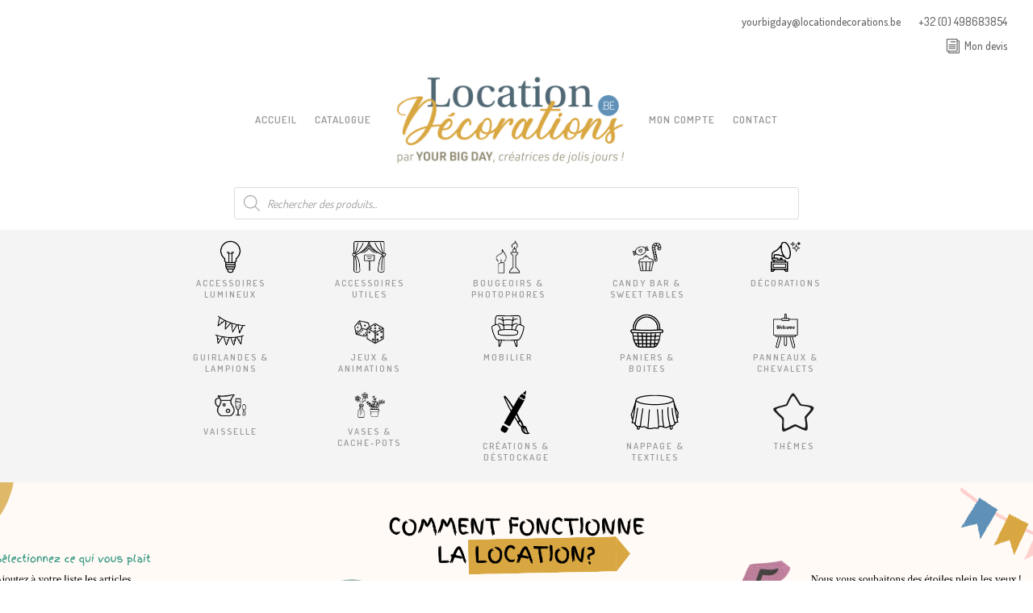

--- FILE ---
content_type: text/css
request_url: https://locationdecorations.be/wp-content/themes/Divi-ChildTheme-AhGency/style.css?ver=4.27.5
body_size: 879
content:
/*
Theme Name: Divi Child Theme
Description: Theme enfant de Divi par AhGency
Author: AhGency | Creative Studio
Author URI: https://www.ahgency.be
Template: Divi
Version: 1.1
*/

/* 
** CENTRER DU CONTENU VERTICALEMENT 
** Voir tuto : https://www.divi-community.fr/snippets-divi/centrer-du-contenu-verticalement
*/

.dc-centrer-verticalement {
	display: flex;
	flex-direction: column;
	justify-content: center;
  	display: -webkit-box;
	display: -webkit-flex;
	display: -moz-box;
	display: -ms-flexbox;
	-webkit-box-orient: vertical;
	-webkit-box-direction: normal;
	-webkit-flex-direction: column;
	 -moz-box-orient: vertical;
	 -moz-box-direction: normal;
	  -ms-flex-direction: column;
	-webkit-box-pack: center;
	-webkit-justify-content: center;
	-moz-box-pack: center;
	-ms-flex-pack: center;
}


/*
** INVERSER LE SENS DES COLONNES SUR MOBILE
** Voir tuto : https://www.divi-community.fr/snippets-divi/inverser-ordre-des-colonnes-sur-mobile
*/

@media only screen and (max-width : 980px) {
	.dc-inverser-colonnes--section .dc-inverser-colonnes--ligne {
		display: -webkit-flex;
		display: -ms-flex;
		display: flex;
		-webkit-flex-direction: column-reverse;
		-ms-flex-direction: column-reverse;
		flex-direction: column-reverse;
	}
}


/*
** MENU MOBILE : en pleine largeur et le hamburger devient une croix pour fermer
*/

.et_mobile_menu {
	margin-left: -30px;
	padding: 5%;
	width: calc( 100% + 60px);
}

.mobile_nav.opened .mobile_menu_bar:before {
	content: "\4d";
}


/* 
** AUGMENTER LA LARGEUR CHAMP RÉSULTAT CAPTCHA 
** Parfois, suivant la taille du texte, certains chiffres du résultat sont masqués
*/
.et_pb_contact_right p input {
	max-width: 50px;
}


/*
** METTRE EXPOSANTS ET INDICES À LA BONNE TAILLE
** Généralement, ils sont bien trop gros…
*/
sup, sub {
    font-size: 70%;
}


/*
** ICONE POUR LE PANIER
** Ajouter une icone à coté du texte panier
*/
.panier a:after {
	font-family: 'ETModules';
	content : "\e07a";
	margin-right: 5px	;
}

--- FILE ---
content_type: text/css
request_url: https://locationdecorations.be/wp-content/et-cache/5499/et-core-unified-5499.min.css?ver=1767957471
body_size: 900
content:
.link_to_devis:before{content:'\69';margin-right:5px;font-family:'ETmodules';font-size:18px!important}.sub-menu li,.sub-menu li a{width:100%!important;text-align:left!important}.menu_icone li a:after,.et-menu .menu-item-has-children>a:first-child:after{display:none!important}.et_shop_image{aspect-ratio:1;margin:0 0 9px!important}.qty{padding:10px 5px!important}#yith-ywraq-default-form input{border:none;border-bottom:1px solid #ddd}#yith-ywraq-default-form input[type=submit],#yith-ywraq-form input{background:#db98a9;color:#fff;margin-top:0px;text-transform:uppercase;letter-spacing:3px;border-radius:3px;font-size:14px!important;border:2px solid #a3155a}#ywraq-list-to-pdf{font-size:.9em}.yith-ywraq-add-to-quote{margin:auto;max-width:140px}.yith-ywraq-mail-form-wrapper{padding-top:0px!important}.yith-ywraq-mail-form-wrapper h3{font-weight:600;font-family:'Garamond'}.yith-ywraq-before-table a{border:none!important;border-bottom:1px solid!important;text-transform:uppercase;font-size:13px!important;letter-spacing:2px;margin-bottom:40px!important}#yith-ywraq-form img{width:100px}#yith-ywraq-form input[type=number]{background:#fff!important;color:#333!important;border:1px solid #eee!important}#yith-ywraq-form input[type=submit]{margin-top:0px!important;font-size:.9em!important}.menu-icone{text-align:center!important}.menu_icone img{max-height:45px!important;text-align:center;margin:auto!important}.social_media_top{font-family:'ETMODULES'}#form_main_page select{background:none;font-size:1.5em;border-bottom:1px solid #F7BBBD!important;margin-bottom:50px!important}#form_main_page #submit_form_home{background:#eee;border-radius:20px;border:none;padding:10px 30px;color:#F7BBBD}@media (max-width:980px){.pa-open-mobile-menu .et_pb_menu__menu{display:flex!important}.pa-open-mobile-menu .et_mobile_nav_menu,.et_pb_menu__logo{display:none!important}.pa-open-mobile-menu .et_pb_menu__logo-slot .et_pb_menu__logo-wrap .et_pb_menu__logo{display:block!important}#mobile_menu4{width:100vw;margin-left:0px}#mobile_menu4 li{float:left;min-width:25%;text-align:center;min-height:180px}#mobile_menu4 li:nth-child(4n){float:none!important}#mobile_menu4 li a{border-bottom:none}.et_pb_row_2_tb_header{width:100%}#col_g_home_img{display:block!important}#product_col_3_home ul{display:flex}#product_col_3_home li{width:30%!important;margin-right:4%!important}#product_col_3_home li:nth-child(3n){margin-right:0px!important}#product_col_3_home .add-request-quote-button{font-size:14px!important}#product_col_3_home .et_pb_shop{min-height:320px!important}}@media (max-width:1280px){.et_mobile_nav_menu{display:none!important}.et_pb_menu__menu{display:block!important}}@media (max-width:576px){.pa-open-mobile-menu .et_mobile_nav_menu,.et_pb_menu__logo{display:block!important}#mobile_menu_to_hide .et_mobile_nav_menu{display:none!important}}

--- FILE ---
content_type: text/css
request_url: https://locationdecorations.be/wp-content/et-cache/5499/et-core-unified-tb-11158-tb-11159-deferred-5499.min.css?ver=1767957472
body_size: 2684
content:
.et_pb_section_0_tb_footer.et_pb_section{padding-top:0vw;padding-bottom:0vw;background-color:#f7f7f7!important}.et_pb_row_0_tb_footer{border-color:#2B343B;min-height:63.4px}.et_pb_row_0_tb_footer.et_pb_row{padding-top:0px!important;padding-bottom:30px!important;margin-top:0px!important;padding-top:0px;padding-bottom:30px}.et_pb_row_0_tb_footer,body #page-container .et-db #et-boc .et-l .et_pb_row_0_tb_footer.et_pb_row,body.et_pb_pagebuilder_layout.single #page-container #et-boc .et-l .et_pb_row_0_tb_footer.et_pb_row,body.et_pb_pagebuilder_layout.single.et_full_width_page #page-container #et-boc .et-l .et_pb_row_0_tb_footer.et_pb_row{max-width:100%}.et_pb_row_1_tb_footer{border-color:#2B343B;min-height:264.1px}.et_pb_row_1_tb_footer.et_pb_row{padding-top:9px!important;padding-bottom:0px!important;margin-top:0px!important;padding-top:9px;padding-bottom:0px}.et_pb_row_1_tb_footer,body #page-container .et-db #et-boc .et-l .et_pb_row_1_tb_footer.et_pb_row,body.et_pb_pagebuilder_layout.single #page-container #et-boc .et-l .et_pb_row_1_tb_footer.et_pb_row,body.et_pb_pagebuilder_layout.single.et_full_width_page #page-container #et-boc .et-l .et_pb_row_1_tb_footer.et_pb_row{width:100%;max-width:100%}.et_pb_text_0_tb_footer.et_pb_text,.et_pb_text_1_tb_footer.et_pb_text,.et_pb_text_2_tb_footer.et_pb_text,.et_pb_text_3_tb_footer.et_pb_text,.et_pb_text_4_tb_footer.et_pb_text{color:#4C4C4C!important}.et_pb_text_0_tb_footer,.et_pb_text_1_tb_footer,.et_pb_text_2_tb_footer,.et_pb_text_3_tb_footer,.et_pb_text_4_tb_footer{font-size:16px;margin-bottom:15px!important}.et_pb_image_0_tb_footer{margin-bottom:21px!important;text-align:center}.et_pb_text_5_tb_footer.et_pb_text{color:#8c8c8c!important}.et_pb_text_5_tb_footer{line-height:0.9em;font-size:13px;line-height:0.9em;margin-bottom:48px!important}.et_pb_text_6_tb_footer.et_pb_text,.et_pb_text_7_tb_footer.et_pb_text{color:#b7b7b7!important}.et_pb_text_6_tb_footer,.et_pb_text_7_tb_footer{line-height:2em;line-height:2em;margin-bottom:19px!important}.et_pb_text_6_tb_footer h3,.et_pb_text_7_tb_footer h3{font-family:'Montserrat',Helvetica,Arial,Lucida,sans-serif;font-weight:500;text-transform:uppercase;font-size:12px;color:rgba(0,0,0,0.4)!important;letter-spacing:1px;line-height:1.8em}ul.et_pb_social_media_follow_0_tb_footer{margin-top:17px!important}.et_pb_column_1_tb_footer,.et_pb_column_3_tb_footer{padding-top:3%;padding-right:3%;padding-bottom:3%;padding-left:3%}.et_pb_social_media_follow_network_0_tb_footer a.icon{background-color:#3b5998!important}.et_pb_social_media_follow_network_1_tb_footer a.icon{background-color:#ea2c59!important}.et_pb_image_0_tb_footer.et_pb_module{margin-left:auto!important;margin-right:auto!important}@media only screen and (min-width:981px){.et_pb_row_0_tb_footer,body #page-container .et-db #et-boc .et-l .et_pb_row_0_tb_footer.et_pb_row,body.et_pb_pagebuilder_layout.single #page-container #et-boc .et-l .et_pb_row_0_tb_footer.et_pb_row,body.et_pb_pagebuilder_layout.single.et_full_width_page #page-container #et-boc .et-l .et_pb_row_0_tb_footer.et_pb_row{width:95%}.et_pb_image_0_tb_footer{width:25%}.et_pb_text_7_tb_footer{display:none!important}}@media only screen and (max-width:980px){.et_pb_row_0_tb_footer,body #page-container .et-db #et-boc .et-l .et_pb_row_0_tb_footer.et_pb_row,body.et_pb_pagebuilder_layout.single #page-container #et-boc .et-l .et_pb_row_0_tb_footer.et_pb_row,body.et_pb_pagebuilder_layout.single.et_full_width_page #page-container #et-boc .et-l .et_pb_row_0_tb_footer.et_pb_row{width:75%}.et_pb_image_0_tb_footer{width:25%}.et_pb_image_0_tb_footer .et_pb_image_wrap img{width:auto}.et_pb_column_1_tb_footer,.et_pb_column_3_tb_footer{background-image:initial;background-color:initial}}@media only screen and (min-width:768px) and (max-width:980px){.et_pb_text_6_tb_footer{display:none!important}}@media only screen and (max-width:767px){.et_pb_code_0_tb_footer,.et_pb_text_6_tb_footer{display:none!important}.et_pb_image_0_tb_footer{width:50%}.et_pb_image_0_tb_footer .et_pb_image_wrap img{width:auto}.et_pb_column_1_tb_footer,.et_pb_column_3_tb_footer{background-image:initial}}div.et_pb_section.et_pb_section_0{background-image:url(https://locationdecorations.be/wp-content/uploads/2024/01/Comment-fonctionne-la-location-3000-×-1000-px.png)!important}.et_pb_section_0{min-height:506px}.et_pb_section_0.et_pb_section,.et_pb_section_2.et_pb_section{padding-top:0px;padding-bottom:1px;margin-top:0px;margin-bottom:0px}.et_pb_section_1{min-height:365px}.et_pb_section_1.et_pb_section{padding-top:0px;padding-bottom:0px;margin-top:0px;margin-bottom:0px}.et_pb_row_1.et_pb_row,.et_pb_row_2.et_pb_row{padding-top:0px!important;padding-bottom:0px!important;margin-top:0px!important;margin-right:auto!important;margin-bottom:0px!important;margin-left:auto!important;padding-top:0px;padding-bottom:0px}.et_pb_row_1,body #page-container .et-db #et-boc .et-l .et_pb_row_1.et_pb_row,body.et_pb_pagebuilder_layout.single #page-container #et-boc .et-l .et_pb_row_1.et_pb_row,body.et_pb_pagebuilder_layout.single.et_full_width_page #page-container #et-boc .et-l .et_pb_row_1.et_pb_row,.et_pb_row_2,body #page-container .et-db #et-boc .et-l .et_pb_row_2.et_pb_row,body.et_pb_pagebuilder_layout.single #page-container #et-boc .et-l .et_pb_row_2.et_pb_row,body.et_pb_pagebuilder_layout.single.et_full_width_page #page-container #et-boc .et-l .et_pb_row_2.et_pb_row,.et_pb_row_3,body #page-container .et-db #et-boc .et-l .et_pb_row_3.et_pb_row,body.et_pb_pagebuilder_layout.single #page-container #et-boc .et-l .et_pb_row_3.et_pb_row,body.et_pb_pagebuilder_layout.single.et_full_width_page #page-container #et-boc .et-l .et_pb_row_3.et_pb_row,.et_pb_row_4,body #page-container .et-db #et-boc .et-l .et_pb_row_4.et_pb_row,body.et_pb_pagebuilder_layout.single #page-container #et-boc .et-l .et_pb_row_4.et_pb_row,body.et_pb_pagebuilder_layout.single.et_full_width_page #page-container #et-boc .et-l .et_pb_row_4.et_pb_row,.et_pb_row_5,body #page-container .et-db #et-boc .et-l .et_pb_row_5.et_pb_row,body.et_pb_pagebuilder_layout.single #page-container #et-boc .et-l .et_pb_row_5.et_pb_row,body.et_pb_pagebuilder_layout.single.et_full_width_page #page-container #et-boc .et-l .et_pb_row_5.et_pb_row,.et_pb_row_8,body #page-container .et-db #et-boc .et-l .et_pb_row_8.et_pb_row,body.et_pb_pagebuilder_layout.single #page-container #et-boc .et-l .et_pb_row_8.et_pb_row,body.et_pb_pagebuilder_layout.single.et_full_width_page #page-container #et-boc .et-l .et_pb_row_8.et_pb_row,.et_pb_row_9,body #page-container .et-db #et-boc .et-l .et_pb_row_9.et_pb_row,body.et_pb_pagebuilder_layout.single #page-container #et-boc .et-l .et_pb_row_9.et_pb_row,body.et_pb_pagebuilder_layout.single.et_full_width_page #page-container #et-boc .et-l .et_pb_row_9.et_pb_row{width:100%;max-width:100vw}.et_pb_image_0{padding-top:93px;padding-bottom:93px;text-align:left;margin-left:0}.et_pb_text_0.et_pb_text,.et_pb_text_1.et_pb_text,.et_pb_text_2.et_pb_text,.et_pb_text_3.et_pb_text,.et_pb_text_4.et_pb_text,.et_pb_text_5.et_pb_text{color:#FFFFFF!important}.et_pb_text_0 h2,.et_pb_text_2 h2,.et_pb_text_3 h2,.et_pb_text_4 h2,.et_pb_text_5 h2{font-size:30px;color:#FFFFFF!important;text-align:left}.et_pb_text_0{background-color:#83BCB0;min-height:318px;padding-top:145px!important;padding-right:20px!important;padding-bottom:145px!important;padding-left:20px!important}.et_pb_shop_0.et_pb_shop .woocommerce ul.products li.product h3,.et_pb_shop_0.et_pb_shop .woocommerce ul.products li.product h1,.et_pb_shop_0.et_pb_shop .woocommerce ul.products li.product h2,.et_pb_shop_0.et_pb_shop .woocommerce ul.products li.product h4,.et_pb_shop_0.et_pb_shop .woocommerce ul.products li.product h5,.et_pb_shop_0.et_pb_shop .woocommerce ul.products li.product h6,.et_pb_shop_1.et_pb_shop .woocommerce ul.products li.product h3,.et_pb_shop_1.et_pb_shop .woocommerce ul.products li.product h1,.et_pb_shop_1.et_pb_shop .woocommerce ul.products li.product h2,.et_pb_shop_1.et_pb_shop .woocommerce ul.products li.product h4,.et_pb_shop_1.et_pb_shop .woocommerce ul.products li.product h5,.et_pb_shop_1.et_pb_shop .woocommerce ul.products li.product h6{font-weight:300;font-size:11px;letter-spacing:1px}.et_pb_shop_0.et_pb_shop .woocommerce ul.products li.product .price,.et_pb_shop_0.et_pb_shop .woocommerce ul.products li.product .price .amount,.et_pb_shop_1.et_pb_shop .woocommerce ul.products li.product .price,.et_pb_shop_1.et_pb_shop .woocommerce ul.products li.product .price .amount,.et_pb_shop_2.et_pb_shop .woocommerce ul.products li.product .price,.et_pb_shop_2.et_pb_shop .woocommerce ul.products li.product .price .amount,.et_pb_shop_3.et_pb_shop .woocommerce ul.products li.product .price,.et_pb_shop_3.et_pb_shop .woocommerce ul.products li.product .price .amount,.et_pb_shop_4.et_pb_shop .woocommerce ul.products li.product .price,.et_pb_shop_4.et_pb_shop .woocommerce ul.products li.product .price .amount,.et_pb_shop_5.et_pb_shop .woocommerce ul.products li.product .price,.et_pb_shop_5.et_pb_shop .woocommerce ul.products li.product .price .amount,.et_pb_shop_6.et_pb_shop .woocommerce ul.products li.product .price,.et_pb_shop_6.et_pb_shop .woocommerce ul.products li.product .price .amount{color:#A3155A!important}.et_pb_shop_0.et_pb_shop{min-height:357px;margin:0px!important}.et_pb_shop_0,.et_pb_shop_1,.et_pb_shop_2,.et_pb_shop_4{padding-top:14px;padding-right:20px;padding-bottom:0px;padding-left:20px;margin-bottom:0px!important}.et_pb_shop_0 ul.products li.product .onsale,.et_pb_shop_1 ul.products li.product .onsale,.et_pb_shop_2 ul.products li.product .onsale,.et_pb_shop_3 ul.products li.product .onsale,.et_pb_shop_4 ul.products li.product .onsale,.et_pb_shop_5 ul.products li.product .onsale,.et_pb_shop_6 ul.products li.product .onsale{padding-top:6px!important;padding-right:18px!important;padding-bottom:6px!important;padding-left:18px!important;margin-top:0px!important;margin-right:0px!important;margin-bottom:0px!important;margin-left:0px!important}.et_pb_shop_0 ul.products li.product .star-rating,.et_pb_shop_1 ul.products li.product .star-rating,.et_pb_shop_2 ul.products li.product .star-rating,.et_pb_shop_3 ul.products li.product .star-rating,.et_pb_shop_4 ul.products li.product .star-rating,.et_pb_shop_5 ul.products li.product .star-rating,.et_pb_shop_6 ul.products li.product .star-rating{width:calc(5.4em + (0px * 4))}.et_pb_text_1{line-height:1.1em;font-size:3vw;line-height:1.1em;background-image:url(https://locationdecorations.be/wp-content/uploads/2023/01/test-fond.png);min-height:367.2px;padding-top:108px!important;padding-bottom:108px!important;margin-top:0px!important;margin-bottom:0px!important}.et_pb_text_2{background-color:#486DB3;min-height:367px;padding-top:145px!important;padding-right:20px!important;padding-bottom:145px!important;padding-left:20px!important;margin-top:0px!important;margin-bottom:0px!important}.et_pb_shop_1.et_pb_shop,.et_pb_shop_3.et_pb_shop,.et_pb_shop_4.et_pb_shop{min-height:360px;margin:0px!important}.et_pb_row_3.et_pb_row,.et_pb_row_5.et_pb_row,.et_pb_row_8.et_pb_row,.et_pb_row_9.et_pb_row{padding-top:0px!important;padding-bottom:0px!important;padding-top:0px;padding-bottom:0px}.et_pb_text_3{background-color:#2F6E8A;padding-top:146px!important;padding-right:20px!important;padding-bottom:146px!important;padding-left:20px!important}.et_pb_shop_2.et_pb_shop .woocommerce ul.products li.product h3,.et_pb_shop_2.et_pb_shop .woocommerce ul.products li.product h1,.et_pb_shop_2.et_pb_shop .woocommerce ul.products li.product h2,.et_pb_shop_2.et_pb_shop .woocommerce ul.products li.product h4,.et_pb_shop_2.et_pb_shop .woocommerce ul.products li.product h5,.et_pb_shop_2.et_pb_shop .woocommerce ul.products li.product h6,.et_pb_shop_3.et_pb_shop .woocommerce ul.products li.product h3,.et_pb_shop_3.et_pb_shop .woocommerce ul.products li.product h1,.et_pb_shop_3.et_pb_shop .woocommerce ul.products li.product h2,.et_pb_shop_3.et_pb_shop .woocommerce ul.products li.product h4,.et_pb_shop_3.et_pb_shop .woocommerce ul.products li.product h5,.et_pb_shop_3.et_pb_shop .woocommerce ul.products li.product h6,.et_pb_shop_4.et_pb_shop .woocommerce ul.products li.product h3,.et_pb_shop_4.et_pb_shop .woocommerce ul.products li.product h1,.et_pb_shop_4.et_pb_shop .woocommerce ul.products li.product h2,.et_pb_shop_4.et_pb_shop .woocommerce ul.products li.product h4,.et_pb_shop_4.et_pb_shop .woocommerce ul.products li.product h5,.et_pb_shop_4.et_pb_shop .woocommerce ul.products li.product h6,.et_pb_shop_5.et_pb_shop .woocommerce ul.products li.product h3,.et_pb_shop_5.et_pb_shop .woocommerce ul.products li.product h1,.et_pb_shop_5.et_pb_shop .woocommerce ul.products li.product h2,.et_pb_shop_5.et_pb_shop .woocommerce ul.products li.product h4,.et_pb_shop_5.et_pb_shop .woocommerce ul.products li.product h5,.et_pb_shop_5.et_pb_shop .woocommerce ul.products li.product h6,.et_pb_shop_6.et_pb_shop .woocommerce ul.products li.product h3,.et_pb_shop_6.et_pb_shop .woocommerce ul.products li.product h1,.et_pb_shop_6.et_pb_shop .woocommerce ul.products li.product h2,.et_pb_shop_6.et_pb_shop .woocommerce ul.products li.product h4,.et_pb_shop_6.et_pb_shop .woocommerce ul.products li.product h5,.et_pb_shop_6.et_pb_shop .woocommerce ul.products li.product h6{font-weight:300;font-size:11px;letter-spacing:2px}.et_pb_shop_2.et_pb_shop{min-height:360px}.et_pb_text_4{background-color:#e0e0e0;padding-top:145px!important;padding-right:20px!important;padding-bottom:145px!important;padding-left:20px!important}.et_pb_shop_3{padding-top:14px;padding-right:20px;padding-bottom:0px;padding-left:20px;margin-bottom:-7px!important}.et_pb_text_5{background-color:#AE1841;padding-top:145px!important;padding-right:20px!important;padding-bottom:145px!important;padding-left:20px!important}.et_pb_section_3.et_pb_section{padding-top:0px;padding-bottom:0px;margin-top:-2px}.et_pb_row_4.et_pb_row{padding-top:0px!important;padding-bottom:0px!important;margin-top:-4px!important;margin-right:auto!important;margin-left:auto!important;padding-top:0px;padding-bottom:0px}.et_pb_text_6{line-height:2em;font-weight:300;line-height:2em;min-height:524px;padding-top:90px!important;padding-right:30px!important;padding-bottom:90px!important;padding-left:30px!important}.et_pb_text_7{font-size:17px;margin-top:99px!important}ul.et_pb_social_media_follow_0{margin-top:70px!important}.et_pb_image_1{width:100%;max-width:81%;text-align:left;margin-left:0}.et_pb_text_8{line-height:2em;font-weight:300;line-height:2em;min-height:447px;padding-top:36px!important;padding-right:30px!important;padding-bottom:36px!important;padding-left:30px!important;margin-bottom:-28px!important}.et_pb_text_9{font-size:17px;min-height:0.6px;padding-top:37px!important;margin-top:99px!important}ul.et_pb_social_media_follow_1{min-height:14px;margin-top:70px!important;margin-bottom:51px!important}.et_pb_section_4.et_pb_section{padding-top:4px;background-color:#f4f4f4!important}.et_pb_text_10 h2{font-family:'Baskervville',Georgia,"Times New Roman",serif;text-align:center}.et_pb_row_7,body #page-container .et-db #et-boc .et-l .et_pb_row_7.et_pb_row,body.et_pb_pagebuilder_layout.single #page-container #et-boc .et-l .et_pb_row_7.et_pb_row,body.et_pb_pagebuilder_layout.single.et_full_width_page #page-container #et-boc .et-l .et_pb_row_7.et_pb_row{max-width:90vw}.et_pb_blurb_0.et_pb_blurb .et_pb_module_header,.et_pb_blurb_0.et_pb_blurb .et_pb_module_header a,.et_pb_blurb_1.et_pb_blurb .et_pb_module_header,.et_pb_blurb_1.et_pb_blurb .et_pb_module_header a,.et_pb_blurb_2.et_pb_blurb .et_pb_module_header,.et_pb_blurb_2.et_pb_blurb .et_pb_module_header a{font-family:'Lato',Helvetica,Arial,Lucida,sans-serif;font-weight:700;color:#A3155A!important;text-align:center}.et_pb_blurb_0.et_pb_blurb p,.et_pb_blurb_1.et_pb_blurb p,.et_pb_blurb_2.et_pb_blurb p{line-height:2em}.et_pb_blurb_0.et_pb_blurb .et_pb_blurb_description,.et_pb_blurb_1.et_pb_blurb .et_pb_blurb_description,.et_pb_blurb_2.et_pb_blurb .et_pb_blurb_description{text-align:center}.et_pb_blurb_0.et_pb_blurb,.et_pb_blurb_1.et_pb_blurb,.et_pb_blurb_2.et_pb_blurb{font-weight:300;line-height:2em}.et_pb_blurb_0 .et-pb-icon{color:#efe8df;font-family:FontAwesome!important;font-weight:900!important}.et_pb_blurb_1 .et-pb-icon,.et_pb_blurb_2 .et-pb-icon{color:#efe8df;font-family:ETmodules!important;font-weight:400!important}.et_pb_section_5.et_pb_section{padding-top:0px;padding-bottom:3px}.et_pb_shop_5.et_pb_shop .woocommerce ul.products h3,.et_pb_shop_5.et_pb_shop .woocommerce ul.products h1,.et_pb_shop_5.et_pb_shop .woocommerce ul.products h2,.et_pb_shop_5.et_pb_shop .woocommerce ul.products h4,.et_pb_shop_5.et_pb_shop .woocommerce ul.products h5,.et_pb_shop_5.et_pb_shop .woocommerce ul.products h6,.et_pb_shop_5.et_pb_shop .woocommerce ul.products .price,.et_pb_shop_5.et_pb_shop .woocommerce ul.products .price .amount{text-shadow:0em 0.08em 0em rgba(0,0,0,0.4)}.et_pb_shop_5{padding-top:40px;padding-right:15px;padding-bottom:4px;padding-left:15px;margin-bottom:-1px!important}.et_pb_blurb_3.et_pb_blurb .et_pb_module_header,.et_pb_blurb_3.et_pb_blurb .et_pb_module_header a{font-family:'Arapey',Georgia,"Times New Roman",serif;font-size:28px;color:#FFFFFF!important;text-align:center}.et_pb_blurb_3.et_pb_blurb{margin-top:160px!important}.et_pb_blurb_3 .et-pb-icon{font-size:39px;color:#FFFFFF;font-family:FontAwesome!important;font-weight:400!important}.et_pb_blurb_4.et_pb_blurb .et_pb_module_header,.et_pb_blurb_4.et_pb_blurb .et_pb_module_header a{font-family:'Arapey',Georgia,"Times New Roman",serif;font-size:28px;text-align:center}.et_pb_blurb_4.et_pb_blurb{margin-top:100px!important}.et_pb_blurb_4 .et-pb-icon{font-size:39px;color:#506874;font-family:FontAwesome!important;font-weight:400!important}.et_pb_shop_6{padding-top:40px;padding-right:15px;padding-bottom:0px;padding-left:15px}.et_pb_column_1,.et_pb_column_4{background-color:#FFFFFF}.et_pb_column_2,.et_pb_column_3,.et_pb_column_5,.et_pb_column_6{padding-top:0px;padding-bottom:0px}.et_pb_column_8{background-image:url(https://locationdecorations.be/wp-content/uploads/2023/03/Alison-5-scaled.jpg)}.et_pb_social_media_follow_network_0 a.icon,.et_pb_social_media_follow_network_2 a.icon{background-color:#3b5998!important}.et_pb_social_media_follow_network_1 a.icon,.et_pb_social_media_follow_network_3 a.icon{background-color:#ea2c59!important}.et_pb_column_11{background-image:url(https://thelittlehappyshop.be/wp-content/uploads/2022/12/sans-titre-4729-scaled-1.jpeg)}.et_pb_column_18{background-color:#293244}.et_pb_image_1.et_pb_module{margin-left:auto!important;margin-right:auto!important}@media only screen and (min-width:981px){.et_pb_section_1,.et_pb_row_3,.et_pb_row_5,.et_pb_image_1{display:none!important}.et_pb_column_1,.et_pb_column_4,.et_pb_column_7{width:50%!important}.et_pb_column_2,.et_pb_column_5{width:15%!important}.et_pb_column_3,.et_pb_column_6{width:35%!important}.et_pb_shop_2.et_pb_shop{margin:0px!important}}@media only screen and (max-width:980px){.et_pb_row_1,.et_pb_row_2,.et_pb_shop_2.et_pb_shop,.et_pb_row_4,.et_pb_row_8,.et_pb_row_9{display:flex}.et_pb_column_1,.et_pb_column_4{width:25%;display:block}.et_pb_image_0 .et_pb_image_wrap img,.et_pb_image_1 .et_pb_image_wrap img{width:auto}.et_pb_column_2,.et_pb_column_5{width:15%}.et_pb_text_0 h2,.et_pb_text_2 h2,.et_pb_text_3 h2,.et_pb_text_4 h2,.et_pb_text_5 h2{font-size:20px}.et_pb_text_0,.et_pb_text_4{padding-top:125px!important;padding-right:20px!important;padding-bottom:125px!important;padding-left:20px!important}.et_pb_column_3,.et_pb_column_6{width:60%}.et_pb_text_2,.et_pb_text_3,.et_pb_text_5{padding-top:125px!important;padding-bottom:125px!important}.et_pb_text_3 h1{font-size:28px}.et_pb_blurb_3.et_pb_blurb{margin-top:100px!important}.et_pb_column_11{padding-top:200px;padding-bottom:200px}}@media only screen and (min-width:768px) and (max-width:980px){.et_pb_section_0,.et_pb_text_4,.et_pb_shop_3,.et_pb_text_5,.et_pb_shop_4,.et_pb_row_4,.et_pb_image_1{display:none!important}.et_pb_row_3{display:flex;display:none!important}.et_pb_column_7{width:25%;display:block}.et_pb_row_5{display:flex}}@media only screen and (max-width:767px){.et_pb_section_0,.et_pb_shop_3,.et_pb_shop_4,.et_pb_section_5{display:none!important}.et_pb_row_1,.et_pb_row_2,.et_pb_row_4{display:flex;display:none!important}.et_pb_column_1,.et_pb_column_4{width:25%;display:block}.et_pb_image_0 .et_pb_image_wrap img,.et_pb_image_1 .et_pb_image_wrap img{width:auto}.et_pb_column_2,.et_pb_column_5{width:15%}.et_pb_text_0 h2,.et_pb_text_2 h2{font-size:20px}.et_pb_text_0{padding-top:125px!important;padding-right:20px!important;padding-bottom:125px!important;padding-left:20px!important}.et_pb_column_3,.et_pb_column_6{width:60%}.et_pb_text_2{padding-top:125px!important;padding-bottom:125px!important}.et_pb_row_3{display:inherit}.et_pb_column_7{width:100%!important}.et_pb_text_3 h1{font-size:28px}.et_pb_text_3 h2,.et_pb_text_4 h2,.et_pb_text_5 h2{font-size:26px}.et_pb_text_3{padding-top:30px!important;padding-bottom:30px!important}.et_pb_shop_2.et_pb_shop,.et_pb_row_8,.et_pb_row_9{display:flex}.et_pb_text_4,.et_pb_text_5{padding-top:30px!important;padding-bottom:30px!important;display:none!important}.et_pb_row_5{display:block}.et_pb_blurb_3.et_pb_blurb{margin-top:100px!important}.et_pb_column_11{padding-top:0px;padding-bottom:0px}}